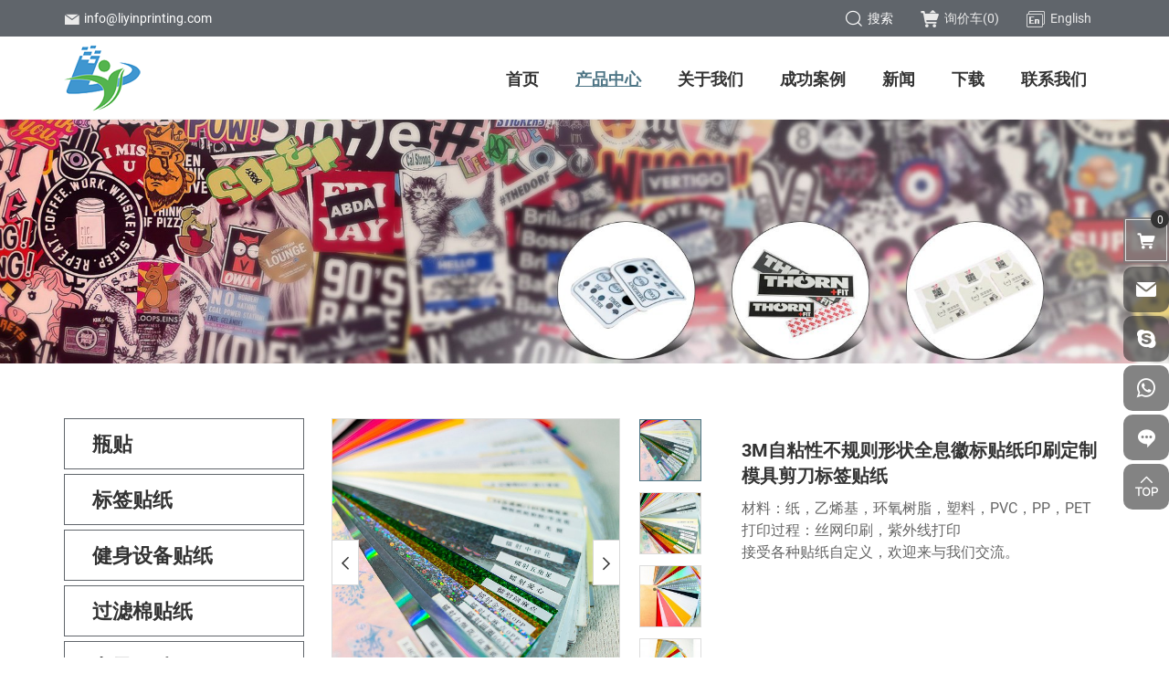

--- FILE ---
content_type: text/html; charset=utf-8
request_url: http://www.liyinprinting.com/679.html
body_size: 6310
content:
<!DOCTYPE html>
<html lang="zh-Hans">

<head>
    <meta charset="utf-8">
    <meta http-equiv="X-UA-Compatible" content="IE=edge,chrome=1">
    <meta name="renderer" content="webkit">

            <meta property="og:title" content="3M self adhesive Irregular shape holographic logo sticker|printing custom die cut Laser label stickers">
        <meta property="og:description" content="3M self adhesive Irregular shape holographic logo sticker printing custom die cut Laser label stickers">
        <meta property="og:image" content="http://www.liyinprinting.com/data/thumb/res/en/20221208/img_7455_cc63d48a.jpg_20221208150322_360x360.jpg">
    
            <title>3M self adhesive Irregular shape holographic logo sticker|printing custom die cut Laser label stickers</title>
        <meta name="keywords" content="Qingdao Liyin Electronic Technology Co.,Ltd.,">
        <meta name="description" content="3M self adhesive Irregular shape holographic logo sticker printing custom die cut Laser label stickers">
    
    <meta name="google-site-verification" content="X-SVsNYorgPBR667lDqUURtfGWphRSTDNLGwdSVuSoY" />
<!-- Messenger 聊天插件 Code -->
    <div id="fb-root"></div>

    <!-- Your 聊天插件 code -->
    <div id="fb-customer-chat" class="fb-customerchat">
    </div>

    <script>
      var chatbox = document.getElementById('fb-customer-chat');
      chatbox.setAttribute("page_id", "111176488303203");
      chatbox.setAttribute("attribution", "biz_inbox");
    </script>

    <!-- Your SDK code -->
    <script>
      window.fbAsyncInit = function() {
        FB.init({
          xfbml            : true,
          version          : 'v15.0'
        });
      };

      (function(d, s, id) {
        var js, fjs = d.getElementsByTagName(s)[0];
        if (d.getElementById(id)) return;
        js = d.createElement(s); js.id = id;
        js.src = 'https://connect.facebook.net/en_US/sdk/xfbml.customerchat.js';
        fjs.parentNode.insertBefore(js, fjs);
      }(document, 'script', 'facebook-jssdk'));
    </script>
    <meta name="viewport" content="width=device-width, initial-scale=1.0, user-scalable=no">
    <link rel="stylesheet" href="/tpl/cn_liyinprint/assets/js/bootstrap/css/bootstrap.min.css">
    <link rel="stylesheet" href="/tpl/cn_liyinprint/assets/js/animate.css/animate.min.css">
    <link rel="stylesheet" href="/tpl/cn_liyinprint/assets/js/jquery.fancybox/jquery.fancybox.css">
    <link rel="stylesheet" href="/tpl/cn_liyinprint/assets/js/slick/slick.css" />
    <link rel="stylesheet" href="/tpl/cn_liyinprint/assets/css/common.css" />
    <link rel="stylesheet" href="/tpl/cn_liyinprint/assets/js/fluidplayer/fluidplayer.min.css" />
    <link rel="stylesheet" href="/tpl/cn_liyinprint/assets/fonts/iconfont.css" />
    <link rel="stylesheet" href="/tpl/cn_liyinprint/assets/css/style.css">
</head>

<body>

        
        
        
    <div class="header">

        <div class="header-top">
            <div class="container">
                <p class="email">
                    <a href="mailto:info@liyinprinting.com"><i class="icon iconfont icon-xinfeng1"></i>info@liyinprinting.com</a>
                </p>
                <div class="language">
                    <a class="cn hidden" href="http://www.liyinprinting.com/"><i class="icon iconfont icon-zhongwenyuyan"></i>中文</a>
                    <a class="en" href="http://www.liyinprint.com/"><i class="icon iconfont icon-yingwenyuyan"></i>English</a>
                </div>
                <div class="cart">
                    <a href="/index.php?c=cart">
                        <i class="icon iconfont icon-gouwucheman1"></i>询价车(<span class="cart_total">0</span>)
                    </a>
                </div>
                <div class="find">搜索</div>
                <div class="search-wrap">
                    <form class="search-box" action="/product.html">
                        <input class="input-text" type="text" placeholder="搜索" name="keywords" required />
                        <button type="submit" class="submit"></button>
                    </form>
                </div>
            </div>
        </div>

        <div class="header-nav">
            <div class="container">

                <a class="logo" href="/">
                    <img src="/res/en/20220608/logo_f6968364.png" alt="青岛丽印电子科技有限公司" />
                </a>

                <button class="nav-collapse nav-collapse-xs" id="nav-btn">
                    <span class="btn-line"></span>
                    <span class="btn-line"></span>
                    <span class="btn-line"></span>
                </button>

                <div class="nav nav-show">
                    <div class="tbl">
                        <div class="tbl-cell">
                            <ul class="nav-list1">
                                                                    <li >
                                        <a href="/">首页</a>
                                                                            </li>
                                                                    <li class="active">
                                        <a href="/product.html">产品中心</a>
                                                                                    <ul class="nav-list2">
                                                                                                    <li>
                                                        <a href="/product/window-sticker.html">瓶贴</a>
                                                                                                                    <ul class="nav-list3">
                                                                                                                                    <li><a href="/product/c1.html">二级分类</a></li>
                                                                                                                            </ul>
                                                                                                            </li>
                                                                                                    <li>
                                                        <a href="/product/label-sticker.html">标签贴纸</a>
                                                                                                            </li>
                                                                                                    <li>
                                                        <a href="/product/fitness-equipment-sticker.html">健身设备贴纸</a>
                                                                                                            </li>
                                                                                                    <li>
                                                        <a href="/product/filter-cotton-sticker.html">过滤棉贴纸</a>
                                                                                                            </li>
                                                                                                    <li>
                                                        <a href="/product/electronic-surface-stickers.html">电子面贴</a>
                                                                                                            </li>
                                                                                                    <li>
                                                        <a href="/product/transfer-stickers.html">可移性贴纸</a>
                                                                                                            </li>
                                                                                                    <li>
                                                        <a href="/product/transparent-sticker.html">透明贴纸</a>
                                                                                                            </li>
                                                                                                    <li>
                                                        <a href="/product/nameplate.html">铭牌</a>
                                                                                                            </li>
                                                                                                    <li>
                                                        <a href="/product/custom-reflective-sticker.html">定制反光贴</a>
                                                                                                            </li>
                                                                                                    <li>
                                                        <a href="/product/metal-sticker.html">金属贴纸</a>
                                                                                                            </li>
                                                                                                    <li>
                                                        <a href="/product/car-sticker.html">汽车贴纸</a>
                                                                                                            </li>
                                                                                                    <li>
                                                        <a href="/product/wine-label-sticker.html">酒标贴纸</a>
                                                                                                            </li>
                                                                                                    <li>
                                                        <a href="/product/dome-resin-epoxy-sticker.html">环氧标贴</a>
                                                                                                            </li>
                                                                                                    <li>
                                                        <a href="/product/custom-magnet-sticker.html">定制磁贴</a>
                                                                                                            </li>
                                                                                                    <li>
                                                        <a href="/product/bottle-sticker.html">瓶贴</a>
                                                                                                            </li>
                                                                                            </ul>
                                                                            </li>
                                                                    <li >
                                        <a href="/company-profile.html">关于我们</a>
                                                                                    <ul class="nav-list2">
                                                                                                    <li>
                                                        <a href="/company-profile.html">公司简介</a>
                                                    </li>
                                                                                                    <li>
                                                        <a href="/factory-equipment.html">工厂和设备</a>
                                                    </li>
                                                                                            </ul>
                                                                            </li>
                                                                    <li >
                                        <a href="/successful-cases.html">成功案例</a>
                                                                            </li>
                                                                    <li >
                                        <a href="/news.html">新闻</a>
                                                                            </li>
                                                                    <li >
                                        <a href="/download-center.html">下载</a>
                                                                            </li>
                                                                    <li >
                                        <a href="/contact.html">联系我们</a>
                                                                            </li>
                                                            </ul>
                        </div>
                    </div>

                    <button class="nav-collapse nav-collapse-1" id="nav-xs-btn">
                        <span class="btn-line"></span>
                        <span class="btn-line"></span>
                        <span class="btn-line"></span>
                    </button>

                </div>
            </div>
        </div>
    </div>

    <div class="banner banner-in">
        <div class="slickbanner">
            <div class="item">
                                    <img src="/data/thumb/res/en/20221020/723b94173f1996a42a6e189ef2c03cf_6fd35b23.jpg_20221020085502_1920x0.jpg" alt="723b94173f1996a42a6e189ef2c03cf">
                            </div>
        </div>
    </div>


<div class="wrapper">
    <div class="wrap wrap-product-show">
        <div class="container">
            <div class="row">
                <div class="col-xs-12 col-md-3">
    <div class="wrap-sidenav  visible-lg-block">
        <div class="sidenav">
            <ul class="slevel-1">
                                    <li class="">
                        <a href="/product/window-sticker.html">瓶贴</a>
                                                    <ul class="slevel-2">
                                                                    <li class="">
                                        <a href="/product/c1.html">二级分类</a>
                                    </li>
                                                            </ul>
                                            </li>
                                    <li class="">
                        <a href="/product/label-sticker.html">标签贴纸</a>
                                            </li>
                                    <li class="">
                        <a href="/product/fitness-equipment-sticker.html">健身设备贴纸</a>
                                            </li>
                                    <li class="">
                        <a href="/product/filter-cotton-sticker.html">过滤棉贴纸</a>
                                            </li>
                                    <li class="">
                        <a href="/product/electronic-surface-stickers.html">电子面贴</a>
                                            </li>
                                    <li class="">
                        <a href="/product/transfer-stickers.html">可移性贴纸</a>
                                            </li>
                                    <li class="">
                        <a href="/product/transparent-sticker.html">透明贴纸</a>
                                            </li>
                                    <li class="">
                        <a href="/product/nameplate.html">铭牌</a>
                                            </li>
                                    <li class="active">
                        <a href="/product/custom-reflective-sticker.html">定制反光贴</a>
                                            </li>
                                    <li class="">
                        <a href="/product/metal-sticker.html">金属贴纸</a>
                                            </li>
                                    <li class="">
                        <a href="/product/car-sticker.html">汽车贴纸</a>
                                            </li>
                                    <li class="">
                        <a href="/product/wine-label-sticker.html">酒标贴纸</a>
                                            </li>
                                    <li class="">
                        <a href="/product/dome-resin-epoxy-sticker.html">环氧标贴</a>
                                            </li>
                                    <li class="">
                        <a href="/product/custom-magnet-sticker.html">定制磁贴</a>
                                            </li>
                                    <li class="">
                        <a href="/product/bottle-sticker.html">瓶贴</a>
                                            </li>
                            </ul>
        </div>
    </div>
</div> 
                <div class="col-xs-12 col-md-9">
                    <div class="xs-product-nav hidden-lg">
    <ul>
                                                                            <li class="">
                <a href="/product/window-sticker.html"><span>瓶贴</span></a>
            </li>
                    <li class="">
                <a href="/product/label-sticker.html"><span>标签贴纸</span></a>
            </li>
                    <li class="">
                <a href="/product/fitness-equipment-sticker.html"><span>健身设备贴纸</span></a>
            </li>
                    <li class="">
                <a href="/product/filter-cotton-sticker.html"><span>过滤棉贴纸</span></a>
            </li>
                    <li class="">
                <a href="/product/electronic-surface-stickers.html"><span>电子面贴</span></a>
            </li>
                    <li class="">
                <a href="/product/transfer-stickers.html"><span>可移性贴纸</span></a>
            </li>
                    <li class="">
                <a href="/product/transparent-sticker.html"><span>透明贴纸</span></a>
            </li>
                    <li class="">
                <a href="/product/nameplate.html"><span>铭牌</span></a>
            </li>
                    <li class="active">
                <a href="/product/custom-reflective-sticker.html"><span>定制反光贴</span></a>
            </li>
                    <li class="">
                <a href="/product/metal-sticker.html"><span>金属贴纸</span></a>
            </li>
                    <li class="">
                <a href="/product/car-sticker.html"><span>汽车贴纸</span></a>
            </li>
                    <li class="">
                <a href="/product/wine-label-sticker.html"><span>酒标贴纸</span></a>
            </li>
                    <li class="">
                <a href="/product/dome-resin-epoxy-sticker.html"><span>环氧标贴</span></a>
            </li>
                    <li class="">
                <a href="/product/custom-magnet-sticker.html"><span>定制磁贴</span></a>
            </li>
                    <li class="">
                <a href="/product/bottle-sticker.html"><span>瓶贴</span></a>
            </li>
            </ul>
</div> 
                    <div class="product-show">
                        <div class="carousel-wrap">
                            
                            <div class="carousel">
                                <div class="slick-slider slider-for">
                                                                                                                        <div>
                                                <div class="item">
                                                    <div class="img-box">
                                                        <img data-lazy="/data/thumb/res/en/20221208/img_7449_c7076ae7.jpg_20221208150309_800x800.jpg" width="800" height="800" alt="3M自粘性不规则形状全息徽标贴纸印刷定制模具剪刀标签贴纸-1245" />
                                                    </div>
                                                </div>
                                            </div>
                                                                                                                                                                <div>
                                                <div class="item">
                                                    <div class="img-box">
                                                        <img data-lazy="/data/thumb/res/en/20221208/img_7455_cc63d48a.jpg_20221208150322_800x800.jpg" width="800" height="800" alt="3M自粘性不规则形状全息徽标贴纸印刷定制模具剪刀标签贴纸-1246" />
                                                    </div>
                                                </div>
                                            </div>
                                                                                                                                                                <div>
                                                <div class="item">
                                                    <div class="img-box">
                                                        <img data-lazy="/data/thumb/res/en/20221208/img_7458_edf278c7.jpg_20221208145606_800x800.jpg" width="800" height="800" alt="3M自粘性不规则形状全息徽标贴纸印刷定制模具剪刀标签贴纸-1244" />
                                                    </div>
                                                </div>
                                            </div>
                                                                                                                                                                <div>
                                                <div class="item">
                                                    <div class="img-box">
                                                        <img data-lazy="/data/thumb/res/en/20221208/img_7459_a6887322.jpg_20221208145559_800x800.jpg" width="800" height="800" alt="3M自粘性不规则形状全息徽标贴纸印刷定制模具剪刀标签贴纸-1243" />
                                                    </div>
                                                </div>
                                            </div>
                                                                                                                                                                <div>
                                                <div class="item">
                                                    <div class="img-box">
                                                        <img data-lazy="/data/thumb/res/en/20221208/img_7488_40260cf8.jpg_20221208145514_800x800.jpg" width="800" height="800" alt="3M自粘性不规则形状全息徽标贴纸印刷定制模具剪刀标签贴纸-1238" />
                                                    </div>
                                                </div>
                                            </div>
                                                                                                                                                                <div>
                                                <div class="item">
                                                    <div class="img-box">
                                                        <img data-lazy="/data/thumb/res/en/20221208/img_7494_f8d8a03b.jpg_20221208145457_800x800.jpg" width="800" height="800" alt="3M自粘性不规则形状全息徽标贴纸印刷定制模具剪刀标签贴纸-1237" />
                                                    </div>
                                                </div>
                                            </div>
                                                                                                            </div>
                                <div class="slick-slider slider-nav">
                                                                                                                        <div>
                                                <div class="item">
                                                    <div class="img-box">
                                                        <img src="/data/thumb/res/en/20221208/img_7449_c7076ae7.jpg_20221208150309_120x120.jpg" width="180" height="180" alt="" />
                                                    </div>
                                                </div>
                                            </div>
                                                                                                                                                                <div>
                                                <div class="item">
                                                    <div class="img-box">
                                                        <img src="/data/thumb/res/en/20221208/img_7455_cc63d48a.jpg_20221208150322_120x120.jpg" width="180" height="180" alt="" />
                                                    </div>
                                                </div>
                                            </div>
                                                                                                                                                                <div>
                                                <div class="item">
                                                    <div class="img-box">
                                                        <img src="/data/thumb/res/en/20221208/img_7458_edf278c7.jpg_20221208145606_120x120.jpg" width="180" height="180" alt="" />
                                                    </div>
                                                </div>
                                            </div>
                                                                                                                                                                <div>
                                                <div class="item">
                                                    <div class="img-box">
                                                        <img src="/data/thumb/res/en/20221208/img_7459_a6887322.jpg_20221208145559_120x120.jpg" width="180" height="180" alt="" />
                                                    </div>
                                                </div>
                                            </div>
                                                                                                                                                                <div>
                                                <div class="item">
                                                    <div class="img-box">
                                                        <img src="/data/thumb/res/en/20221208/img_7488_40260cf8.jpg_20221208145514_120x120.jpg" width="180" height="180" alt="" />
                                                    </div>
                                                </div>
                                            </div>
                                                                                                                                                                <div>
                                                <div class="item">
                                                    <div class="img-box">
                                                        <img src="/data/thumb/res/en/20221208/img_7494_f8d8a03b.jpg_20221208145457_120x120.jpg" width="180" height="180" alt="" />
                                                    </div>
                                                </div>
                                            </div>
                                                                                                            </div>
                            </div>

                            <div class="info-box">
                                <div class="title-info">
                                    <h1>3M自粘性不规则形状全息徽标贴纸印刷定制模具剪刀标签贴纸</h1>
                                </div>
                                <div class="text">
                                    <p>材料：纸，乙烯基，环氧树脂，塑料，PVC，PP，PET</p><p>打印过程：丝网印刷，紫外线打印</p><p>接受各种贴纸自定义，欢迎来与我们交流。</p>                                </div>
                                <div class="link">
                                    <div class="btn-inquiry">
                                        <a href="javascript:;">立即询价</a>
                                    </div>
                                    <div class="addcart">
                                        <a onclick="$.cart.add(679);">加入询价车</a>
                                    </div>
                                </div>
                                <div class="share">
                                    <p>分享：</p>
                                    <div class="addthis_inline_share_toolbox"></div>
                                    <script type="text/javascript" src="//s7.addthis.com/js/300/addthis_widget.js#pubid=ra-629d5db6fe5fd13a" async></script>
                                </div>
                            </div>

                        </div>
                    </div>

                    
                    <div class="inquiry" id="inquiry">
                        <div class="title-product-show">
                            <h2>立即询价</h2>
                            <div class="row">
                                <form class="form2">
                                    <div class="col-xs-12 read itembox">
                                        <input type="text" value="询价：3M自粘性不规则形状全息徽标贴纸印刷定制模具剪刀标签贴纸" name="title" readonly="">
                                    </div>
                                    <div class="col-xs-12 col-sm-3 itembox">
                                        <input type="text" placeholder="姓名：*" name="fullname">
                                    </div>
                                    <div class="col-xs-12 col-sm-3 itembox">
                                        <input type="text" placeholder="电话：" name="tel">
                                    </div>
                                    <div class="col-xs-12 col-sm-3 itembox">
                                        <input type="text" placeholder="邮箱：*" name="email">
                                    </div>
                                    <div class="col-xs-12 col-sm-3 itembox">
                                        <input type="text" placeholder="地址：" name="country">
                                    </div>
                                    <div class="col-xs-12 itembox">
                                        <textarea name="content" cols="30" rows="8" placeholder="内容：*"></textarea>
                                    </div>
                                    <div class="col-xs-12 send itembox">
                                        <input type="hidden" value="3.129.19.219" name="ip" />
                                        <input type="hidden" value="res/en/20221208/img_7455_cc63d48a.jpg" name="thumbadd" />
                                        <input type="hidden" name="id" value="book">
                                        <input type="hidden" name="_spam" value="">
                                        <button class="btn submit send2">提交</button>
                                    </div>
                                </form>
                            </div>
                        </div>
                    </div>

                    <div class="relate-product">
                        <div class="title-product-show">
                            <h2>相关产品</h2>
                        </div>
                        <div class="slick-relate-product">
                                                                                        <div>
                                    <div class="item">
                                        <div class="pic">
                                            <a class="img-box" href="/custom-3m-self-adhesive-reflective-label-stickers.html">
                                                <img src="/tpl/cn_liyinprint/assets/images/imgload.png" data-lazy="/data/thumb/res/en/20221208/img_7489_f1d2a486.jpg_20221208145521_500x500.jpg" width="800" height="800" alt="自定义3M自粘反射标签贴纸">
                                            </a>
                                            <a class="addcart" onclick="$.cart.add(677);"></a>
                                        </div>
                                        <a class="note" href="/custom-3m-self-adhesive-reflective-label-stickers.html">
                                            <h3>自定义3M自粘反射标签贴纸</h3>
                                            <div class="more"><span>详情</span></div>
                                        </a>
                                    </div>
                                </div>
                                                            <div>
                                    <div class="item">
                                        <div class="pic">
                                            <a class="img-box" href="/customized-logo-newest-high-quality-metal-name-plate-car-enamel-badge-cheap-label-metal-emblem-nameplate-for-sale.html">
                                                <img src="/tpl/cn_liyinprint/assets/images/imgload.png" data-lazy="/data/thumb/res/en/20220901/0109_01f2351b.jpg_20220901133308_500x500.jpg" width="800" height="800" alt="定制徽标最新的高质量金属铭牌搪瓷徽章廉价标签金属标志铭牌待售">
                                            </a>
                                            <a class="addcart" onclick="$.cart.add(628);"></a>
                                        </div>
                                        <a class="note" href="/customized-logo-newest-high-quality-metal-name-plate-car-enamel-badge-cheap-label-metal-emblem-nameplate-for-sale.html">
                                            <h3>定制徽标最新的高质量金属铭牌搪瓷徽章廉价标签金属标志铭牌待售</h3>
                                            <div class="more"><span>详情</span></div>
                                        </a>
                                    </div>
                                </div>
                                                            <div>
                                    <div class="item">
                                        <div class="pic">
                                            <a class="img-box" href="/custom-screen-printing-transfer-sticker-manufacturers-designs-pattern-logo-plastisol-heat-transfer-label-sticker.html">
                                                <img src="/tpl/cn_liyinprint/assets/images/imgload.png" data-lazy="/data/thumb/res/en/20220825/4147fce6cc2705b6.jpg_20220825080749_500x500.jpg" width="800" height="800" alt="定制丝网印刷转印贴纸制造商设计图案标志塑料溶胶热转印标签贴纸">
                                            </a>
                                            <a class="addcart" onclick="$.cart.add(573);"></a>
                                        </div>
                                        <a class="note" href="/custom-screen-printing-transfer-sticker-manufacturers-designs-pattern-logo-plastisol-heat-transfer-label-sticker.html">
                                            <h3>定制丝网印刷转印贴纸制造商设计图案标志塑料溶胶热转印标签贴纸</h3>
                                            <div class="more"><span>详情</span></div>
                                        </a>
                                    </div>
                                </div>
                                                    </div>
                    </div>

                </div>
            </div>
        </div>
    </div>
<div class="footer">
    <div class="container">
        <div class="foot">

            <div class="foot-left">
                <div class="title-foot">
                    <h3>联系我们</h3>
                </div>
                <div class="text">
                    <p><i class="icon iconfont icon-dizhi1"></i>地址：山东省青岛市城阳区马山公路</p>
                    <p><i class="icon iconfont icon-dianhuajianpantianchong"></i>电话： <a href="tel:18153269585">18153269585</a></p>
                    <p><i class="icon iconfont icon-e-mail"></i>邮箱： <a href="mailto:info@liyinprinting.com">info@liyinprinting.com</a></p>
                    <p><i class="icon iconfont icon-earth-full"></i>网址： <a href="http://www.liyinprint.com" target="_blank" rel="noreferrer noopener">www.liyinprint.com</a></p>
                </div>
            </div>

            <div class="foot-right">

                <div class="title-foot">
                    <h3>邮件订阅</h3>
                    <p>欢迎订阅我们的邮件，我们随时为您服务。</p>
                </div>
                <div class="message">
                    <form class="form1">
                        <input type="text" placeholder="邮箱：" name="email">

                        <input type="hidden" name="title" value="邮件订阅" />
                        <input type="hidden" value="3.129.19.219" name="ip" />
                        <input type="hidden" name="id" value="bottomemail">
                        <input type="hidden" name="_spam" value="">
                        <button class="btn submit send1">提交</button>
                    </form>
                </div>

                <div class="translate-share">

                    <div class="translate">
                        <div id="google_translate_element"></div>
                    </div>

                    <div class="share">
                        <ul>
                            <li class="linkedin">
                                <a href="" target="_blank" rel="nofollow"></a>
                            </li>
                            <li class="facebook">
                                <a href="" target="_blank" rel="nofollow"></a>
                            </li>
                            <li class="youtube">
                                <a href="" target="_blank" rel="nofollow"></a>
                            </li>
                            <li class="twitter">
                                <a href="" target="_blank" rel="nofollow"></a>
                            </li>
                            <li class="instagram">
                                <a href="" target="_blank" rel="nofollow"></a>
                            </li>
                        </ul>
                    </div>

                </div>
            </div>
        </div>
    </div>

    <div class="copyright">
        <div class="container">
            <p>
                Copyright © 2022 Qingdao Liyin Electronic Technology Co.,Ltd., All Rights Reserved.                <a href="https://beian.miit.gov.cn" target="_blank" rel="noreferrer noopener nofollow">鲁ICP备20029066号-3</a>                <span><script type="text/javascript">document.write(unescape("%3Cspan id='cnzz_stat_icon_1281123284'%3E%3C/span%3E%3Cscript src='https://v1.cnzz.com/z_stat.php%3Fid%3D1281123284%26show%3Dpic' type='text/javascript'%3E%3C/script%3E"));</script></span>
                <a href="https://www.hicheng.net/" target="_blank" rel="noreferrer noopener">技术支持：海诚互联</a>
                <a class="sitemap" href="/sitemap.html">站点地图</a>
            </p>
        </div>
    </div>

</div>

<script type="text/javascript">
    function googleTranslateElementInit() {
        new google.translate.TranslateElement({
            includedLanguages: 'en,zh-CN,zh-TW,cs,da,nl,fr,de,el,iw,hu,ga,it,ja,ko,pt,ro,ru,es,th,vi',
            autoDisplay: true,
            layout: google.translate.TranslateElement.InlineLayout.SIMPLE
        }, 'google_translate_element');
    }
</script>
<script src="https://translate.google.com/translate_a/element.js?cb=googleTranslateElementInit" async></script>

<div class="fixed-cart cart" id="end">
    <a class="cart-icon" href="/index.php?c=cart"><span class="cart_total">0</span></a>
    <div class="inquire-sheet-box">
        <div class="j-title">
            <h3>询价车(<span class="cart_total">0</span>)</h3>
            <div class="inquire-close"></div>
        </div>
        <div class="J-shoping-body" id="inquiry-item-list">
            
        </div>
        <div class="J-inquiry">
            <a href="/index.php?c=cart">立即询价</a>
        </div>
    </div>
</div>

<div class="online-wrap online-en">
    <span class="btn"></span>
    <div class="online">
                    <a class="iconfont icon-email" href="mailto:info@liyinprinting.com"></a>
                            <a class="iconfont icon-skype" href="skype:***?chat"></a>
                            <a class="iconfont icon-whatsapp" href="https://api.whatsapp.com/send?phone=123456" target="_blank" rel="noreferrer noopener nofollow">
                <span class="phone-num">
                    <p>123456</p>
                </span>
            </a>
                <a class="iconfont icon-message" href="/contact.html"></a>
        <a class="iconfont icon-arrow-top" id="gotop" href="javascript:;"></a>
    </div>
</div>

<div class="online-wrap online-cn hidden">
    <span class="btn"></span>
    <div class="online">
                            <a class="iconfont icon-weixin code" href="javascript:;">
                <div class="mask">
                    <div class="mask-box">
                        <img src="/res/en/20220608/erweima_bdd8c5ed.jpg" />
                    </div>
                </div>
                <div class="code-pic">
                    <div class="pic-box">
                        <img src="/res/en/20220608/erweima_bdd8c5ed.jpg" />
                    </div>
                </div>
            </a>
                            <a class="iconfont icon-phone" href="tel:18153269585">
                <span class="phone-num">
                    <p>18153269585</p>
                </span>
            </a>
                <a class="iconfont icon-arrow-top" id="gotop" href="javascript:;"></a>
    </div>
</div>

<div class="visible-xs-block xs-online">
    <ul>
        <li class="xs-online-mail">
            <a href="mailto:info@liyinprinting.com">邮箱</a>
        </li>
        <li class="xs-online-tel">
            <a href="tel:18153269585">电话</a>
        </li>
        <li class="xs-online-message">
            <a href="/contact.html#message">留言</a>
        </li>
        <li class="xs-online-whatsapp">
            <a href="https://api.whatsapp.com/send?phone=123456" target="_blank" rel="noreferrer noopener nofollow">whatsapp</a>
        </li>
        <li class="xs-online-top">
            <a class="backtop" href="javascript:;">顶部</a>
        </li>
    </ul>
</div>

<div class="loadjs">
    <script src="/tpl/cn_liyinprint/assets/js/jquery-1.11.0.min.js"></script>
    <script src="/tpl/cn_liyinprint/assets/js/jquery.lazyload/jquery.lazyload.min.js"></script>
    <script src="/tpl/cn_liyinprint/assets/js/jquery.fancybox/jquery.fancybox.min.js"></script>
    <script src="/tpl/cn_liyinprint/assets/js/wow.min.js"></script>
    <script src="/tpl/cn_liyinprint/assets/js/jquery.countup.min.js"></script>
    <script src="/tpl/cn_liyinprint/assets/js/slick/slick1.9.js"></script>
    <script src="/tpl/cn_liyinprint/assets/js/addcartshop.js"></script>
    <script src="/tpl/cn_liyinprint/assets/js/jquery.waypoints/jquery.waypoints.all.js"></script>
    <script src="/tpl/cn_liyinprint/assets/js/hc-sticky.min.js"></script>
    <script src="/tpl/cn_liyinprint/assets/js/sHover.min.js"></script>
    <script src="/tpl/cn_liyinprint/assets/js/addcartshop.js"></script>
        <script src="/tpl/cn_liyinprint/assets/main.js"></script>
    <script src="/tpl/cn_liyinprint/assets/liuyan.js"></script>
    <script src="/tpl/cn_liyinprint/assets/cart.js"></script>
    </div>

</body>
</html>

--- FILE ---
content_type: application/javascript
request_url: http://www.liyinprinting.com/tpl/cn_liyinprint/assets/liuyan.js
body_size: 1049
content:
$(function () {
    $('.form1').on('click', '.send1', function (event) {
        event.preventDefault();
        var jForm = $(event.delegateTarget), jThis = $(this);
        if (jThis.hasClass('disabled')) {
            alert('Please wait...');
            return;
        }

        var reg_email = /^[_a-z0-9-]+(\.[_a-z0-9-]+)*@[a-z0-9-]+(\.[a-z0-9-]+)*(\.[a-z]{2,})$/;

        var data = {
            id: 'bottomemail', _spam: '{$session.project_spam}',
            title: $('input[name="title"]', jForm).val().trim(),
            email: $('input[name="email"]', jForm).val().trim(),
        };


        if (!data.email || !reg_email.test(data.email)) {
            // alert('Please enter a valid email address.');
            alert('请输入一个有效的邮箱地址。');
            $('input[name="email"]', jForm).focus();
            return false;
        }



        jThis.css({opacity: '.5'}).addClass('disabled');

        $.ajax({
            'url' : '/api.php?c=post&f=save&_t='+(new Date().getTime()),
            'data': jForm.serializeArray(),
            'type' : 'post',
            'dataType' : 'json',
            'success' : function (rs) {
                jThis.css({opacity: '1'}).removeClass('disabled');
                if (rs.status == 'ok') {
                    // alert('Your message has been posted, please wait patiently administrator audit, thank you for your submission');
                    // alert('您的留言已提交,请耐心等候管理员回复');
                    if (jForm.hasClass('form1')) {
                        location.href = '/message-true.html';
                    } else {
                        jForm.get(0).reset();
                    }
                } else {
                    alert(rs.content);
                    return false;
                }
            }
        });
        return false;
    });
});


$(function () {
    $('.form2').on('click', '.send2', function (event) {
        event.preventDefault();
        var jForm = $(event.delegateTarget), jThis = $(this);
        if (jThis.hasClass('disabled')) {
            alert('Please wait...');
            return;
        }

        var reg_email = /^[_a-z0-9-]+(\.[_a-z0-9-]+)*@[a-z0-9-]+(\.[a-z0-9-]+)*(\.[a-z]{2,})$/;

        var data = {
            id: 'book', _spam: '{$session.project_spam}',
            title: $('input[name="title"]', jForm).val().trim(),
            fullname: $('input[name="fullname"]', jForm).val().trim(),
            email: $('input[name="email"]', jForm).val().trim(),
            content: $('textarea[name="content"]', jForm).val().trim(),
        };


        if (!data.email || !reg_email.test(data.email)) {
            // alert('Please enter a valid email address.');
            alert('请输入一个有效的邮箱地址。');
            $('input[name="email"]', jForm).focus();
            return false;
        } else if (!data.title) {
            // alert('The Subject cannot be empty.');
            alert('请输入留言主题。');
            $('input[name="title"]', jForm).focus();
            return false;
        } else if (!data.content) {
            // alert('The message cannot be empty.');
            alert('请输入留言内容。');
            $('textarea[name="content"]', jForm).focus();
            return false;
        } else if (!data.fullname) {
            // alert('The name cannot be empty.');
            alert('请输入姓名。');
            $('input[name="fullname"]', jForm).focus();
            return false;
        }


        jThis.css({opacity: '.5'}).addClass('disabled');

        $.ajax({
            'url' : '/api.php?c=post&f=save&_t='+(new Date().getTime()),
            'data': jForm.serializeArray(),
            'type' : 'post',
            'dataType' : 'json',
            'success' : function (rs) {
                jThis.css({opacity: '1'}).removeClass('disabled');
                if (rs.status == 'ok') {
                    // alert('您的留言已提交,请耐心等候管理员回复。');
                    if (jForm.hasClass('form2')) {
                    // alert('Your message has been posted, please wait patiently administrator audit, thank you for your submission.');
                        location.href = '/message-true.html';
                    } else {
                        jForm.get(0).reset();
                    }
                } else {
                    alert(rs.content);
                    return false;
                }
            }
        });
        return false;
    });
});



--- FILE ---
content_type: application/javascript
request_url: http://www.liyinprinting.com/tpl/cn_liyinprint/assets/js/sHover.min.js
body_size: 1441
content:
function sHover(f,e){var h=this;var d=h.getByClass(document,f);for(var c=0;c<d.length;c++){var b=d[c];var g=h.getByClass(b,e)[0];b.size={width:h.getStyle(b,"width"),height:h.getStyle(b,"height")};b.style.position="relative";b.style.overflow="hidden";g.style.position="absolute";g.style.width=b.size.width+"px";g.style.height=b.size.height+"px";g.style.top=b.size.height+"px";g.style.left="0px";g.style.zIndex="99";g.style.opacity="1";this.slideSpeed=5;this.opacityChange=false;this.opacity=100;function a(j,k){h.myAddEvent(j,"mouseover",function(l){h.hoverIn(l,j,k)});h.myAddEvent(d[c],"mouseout",function(l){h.hoverOut(l,j,k)})}a(b,g)}}sHover.prototype.set=function(a){for(i in a){this[i]=a[i]}};sHover.prototype.trigger=function(d,a,c){try{if(d.contains(c.relatedTarget)){return false}else{if(!c.relatedTarget){throw new error()}}}catch(b){if(a=="in"){if(d.contains(c.fromElement)){return false}}else{if(a=="out"){if(d.contains(c.toElement)){return false}}}}return true};sHover.prototype.hoverIn=function(c,b,d){var f=c||event;if(this.trigger(b,"in",f)){var a=this.getDir(f,b);if(a==0||a==2){if(a==0){d.style.top=-b.size.height+"px"}else{d.style.top=b.size.height+"px"}d.style.left="0px";this.startMove(d,{"top":0,"left":0,"opacity":this.opacity})}else{if(a==1){d.style.left=b.size.width+"px"}else{d.style.left=-b.size.width+"px"}d.style.top="0px";this.startMove(d,{"left":0,"opacity":this.opacity})}}};sHover.prototype.hoverOut=function(d,c,f){var g=d||event;var b=100;if(this.trigger(c,"out",g)){var a=this.getDir(g,c);if(this.opacityChange){b=0}switch(a){case 0:this.startMove(f,{"top":-c.size.height,"left":0,"opacity":b});break;case 2:this.startMove(f,{"top":c.size.height,"left":0,"opacity":b});break;case 1:this.startMove(f,{"left":c.size.width,"top":0,"opacity":b});break;case 3:this.startMove(f,{"left":-c.size.width,"top":0,"opacity":b});break}}};sHover.prototype.startMove=function(f,c,d){var h;var e;var a=(11-this.slideSpeed)>0?(11-this.slideSpeed):1;var b=30;var g=this;clearInterval(f.moveTimer);f.moveTimer=setInterval(function(){var k=true;for(var j in c){var m=g.getStyle(f,j);var l=c[j];if(j=="opacity"){h=parseInt(parseFloat(m)*100,10)}else{h=parseInt(m,10)}if(h!=l){k=false}if(k){clearInterval(f.moveTimer);d&&d()}else{e=(l-h)/a;e=l>h?Math.ceil(e):Math.floor(e);if(j=="opacity"){f.style[j]=(h+e)/100;f.style.filter="alpha(opacity="+(h+e)+")"}else{f.style[j]=(h+e)+"px"}}}},b)};sHover.prototype.myAddEvent=function(c,a,b){if(c.attachEvent){c.attachEvent("on"+a,function(){b.call(this)})}else{c.addEventListener(a,b,false)}};sHover.prototype.getByClass=function(e,d){var f=[];var a=e.getElementsByTagName("*");var c=new RegExp("\\b"+d+"\\b",b);for(var b=0;b<a.length;b++){if(c.test(a[b].className)){f.push(a[b])}}return f};sHover.prototype.getStyle=function(c,a){var b;if(c.currentStyle){b=c.currentStyle[a]}else{b=getComputedStyle(c,false)[a]}if(a!="opacity"){b=parseInt(b,10)}if(isNaN(b)){b=c["offset"+a.charAt(0).toUpperCase()+a.substring(1)]}return b};sHover.prototype.getScroll=function(){var a={top:document.body.scrollTop||document.documentElement.scrollTop,left:document.body.scrollLeft||document.documentElement.scrollLeft};return a};sHover.prototype.getPos=function(a){var b={left:0,top:0};while(a){b.left+=a.offsetLeft;b.top+=a.offsetTop;a=a.offsetParent}return b};sHover.prototype.getDir=function(j,f){var j=j||event;var b=this.getStyle(f,"width"),d=this.getStyle(f,"height"),a=(j.clientX-this.getPos(f).left+this.getScroll().left-(b/2))*(b>d?(d/b):1),k=(j.clientY-this.getPos(f).top+this.getScroll().top-(d/2))*(d>b?(b/d):1),g=Math.round((((Math.atan2(k,a)*(180/Math.PI))+180)/90)+3)%4,c=j.type;return g};

--- FILE ---
content_type: application/javascript
request_url: http://www.liyinprinting.com/tpl/cn_liyinprint/assets/main.js
body_size: 7437
content:
/**
 * 通用模块
 *
 */
 var $win = $(window),
 $doc = $(document),
 $body = $('body'),
 winW = $win.width(),
 header = $(".header"),
 nav = $(".nav");
var fullPage = $('#fullpage'),
 section = fullPage.children(".section");
$win.resize(function() {
 winW = $win.width();
});
/**
 * 图片加载
 */
$(function() {
    if (!$.fn.lazyload) return;
    $(".lazy", $body).lazyload({
        effect: "fadeIn",
        threshold: 400,
        failure_limit: 0
    });
});
// 出现
$(function () {
    if ($('.wow').length) {
        var wow = new WOW({
            boxClass: 'wow',
            animateClass: 'animated',
            offset: 20,
            mobile: false,
            live: true,
        });
        wow.init();
    }
});
//语言下拉
$(function() {
    if (winW < 768) return;
    $(".language").on("mouseenter", function() {
        $(this).children("ul").stop().slideDown(200);
    }).on("mouseleave", function() {
        $(this).children("ul").stop().slideUp(200);
    });
});
// $(function() {
//     if (winW < 768) return;
//     $(".header .nav-top > ul > li").on("mouseenter", function() {
//         $(this).children(".nav-list2").stop().slideDown(200);
//     }).on("mouseleave", function() {
//         $(this).children(".nav-list2").stop().slideUp(200);
//     });
// });
// 导航有二级加more
$(function() {
    var tags = $(".header .nav .nav-list1 > li").length;
    // console.log(tags);
    for (var i = 0; i <= tags; i++) {
        var tags1 = $(".header .nav .nav-list1 > li").eq(i).find("li").length;
        if (tags1 > 0) {
            $(".header .nav .nav-list1 > li").eq(i).addClass("more");
        }
    }
});
// $(function() {
//     var tags = $(".wrap-sidenav .sidenav ul.slevel-1 > li").length;
//     // console.log(tags);
//     for (var i = 0; i <= tags; i++) {
//         var tags1 = $(".wrap-sidenav .sidenav ul.slevel-1 > li").eq(i).find("li").length;
//         if (tags1 > 0) {
//             $(".wrap-sidenav .sidenav ul.slevel-1 > li").eq(i).addClass("more");
//         }
//     }
// });
// $(function() {
//     if (winW < 768) return;
//     $(".wrap-sidenav .sidenav ul.slevel-1 > li").on("mouseenter", function() {
//         $(this).children("ul").stop().slideDown(200);
//     }).on("mouseleave", function() {
//         $(this).children("ul").stop().slideUp(200);
//     });
// });


$(function(){
    if (winW < 1200) {
        $(".nav .nav-list1>li:nth-child(1)").after($(".header .nav-top ul").html());
    }

})
// $(function() {
//     if (winW < 768) return;
//     $(".wrap-sidenav .sidenav ul.slevel-2 > li").on("mouseenter", function() {
//         $(this).children("ul").addClass("sactive");
//     }).on("mouseleave", function() {
//         $(this).children("ul").removeClass("sactive");
//     });
// });
// 数字滚动
$(function() {
    $('.counter').countUp();
}); // 导航固定
$(function() {
    var sticky = new Waypoint.Sticky({
        element: $('.header-nav')[0]
    });
})
// $(function() {
//     $(window).on("scroll", function() {
//         var t = document.documentElement.scrollTop || document.body.scrollTop; //获取滚动距离
//         if (screen.width > 0) {
//             if (t >= 100) { //判断
//                 $(".header").addClass("fixed-header");
//             } else {
//                 $(".header").removeClass("fixed-header");
//             }
//         }
//     })
// });
//内页滑动导航
$(function() {
    var wrap = $(".inside-nav"),
        el_active = wrap.find(".active");
    if (!wrap.length || !el_active.length) return;
    var active_width = el_active.outerWidth(),
        wrap_width = wrap.width(),
        act_posi_left = el_active.position().left,
        act_width = el_active.outerWidth(),
        inline_wrap = el_active.parent(),
        inline_width = inline_wrap.outerWidth(true),
        distance = (act_posi_left + act_width / 2) - (wrap.outerWidth() / 2);
    //  if(inline_width <= wrap_width) {
    //  }
    if (distance <= 0) return;
    wrap.scrollLeft(distance);
});
//头部导航
$(function () {
    //折叠导航
    var oset,
        addMoreClass = false;

    header.on('click', '.nav-collapse', function (e) {
        $('.nav-collapse').toggleClass('active');

        nav.stop().fadeToggle().toggleClass('fade-out');
        $body.toggleClass('fixed');
        nav.removeClass('left-100 left-200 left-300 left-400');

        var showList1 = $('.nav-list1 >li:visible');

        if (!$(this).hasClass('active')) {
            nav.hide();
            $('.nav-list1').find('>.act').removeClass('act');
        } else {
            clearTimeout(oset);
            showList1.each(function (index, val) {
                var me = $(this);

                if (!addMoreClass && me.children('ul').length) {
                    me.addClass('more');
                }

                oset = setTimeout(function () {
                    me.addClass('act');
                }, index * 55);
            });
            addMoreClass = true;
        }
    });
    //查找按钮
    var search = $('.search-wrap'),
        findEl = $('.find');
    findEl.click(function (e) {
        if (search.hasClass('active')) {
            search.hide().removeClass('active');
            findEl.removeClass("open")
        } else {
            search.stop().fadeIn().addClass('active').find('.input-text').focus();
            findEl.addClass("open")
        }
    });
    $('.search-close').click(function (e) {
        search.hide().removeClass('active');
        findEl.removeClass("open")
    });

    if (search.is(':visible')) return;
    $body
        .on('keydown', function (e) {
            if (search.hasClass('active') && e.keyCode == 27) {
                search.hide().removeClass('active');
                findEl.removeClass("open")
            }
        })
        .on('click', function (e) {
            if (!$(e.target).closest('.find').length && !$(e.target).closest('.search-wrap').length) {
                search.hide().removeClass('active');
                findEl.removeClass("open")
            }
        });
});

//导航
$(function () {
    function tpl(num, title, list) {
        return (
            '<div class="mask-nav nav-' +
            num +
            '">' +
            '<div class="nav-top">' +
            '<div class="back-btn back-btn' +
            num +
            '"></div>' +
            '<b class="nav-title"></b>' +
            '<button class="nav-collapse nav-collapse-2 active">' +
            '<span class="btn-line"></span>' +
            '<span class="btn-line"></span>' +
            '<span class="btn-line"></span>' +
            '</button>' +
            '</div>' +
            '<div class="content">' +
            '<ul class="mask-list mask-list' +
            num +
            '"></ul>' +
            '</div>' +
            '</div>'
        );
    }

    var list1 = $('.nav-list1');

    list1.children('li').each(function () {
        var _this = $(this);
        _this.children('ul').children('li').length && _this.addClass('more');
    });

    list1
        .on('mouseenter', 'li', function (event) {
            if (winW < 1200) return;

            var $this = $(this),
                me2 = $this.children('ul');

            me2.stop(true, true).slideDown('fast').children('li').has('ul').addClass('more');

            $this.parent('.nav-list1').length && me2.css('marginLeft', -me2.outerWidth() / 2);
        })
        .on('mouseleave', 'li', function (event) {
            winW > 1199 && $(this).children('ul').hide();
        });

    nav.on('click', 'li.more', function (event) {
        if (winW > 1199 || event.target.localName !== 'li') return;
        event.stopPropagation();
        var $this = $(this),
            num = parseInt($this.parent().attr('class').slice(-1)),
            listHtml = $this.children('.nav-list' + (num + 1)).html(),
            title = $this.children('a').clone(true),
            leftClass = 'left-' + num + '00',
            navClass = 'nav-' + (num + 1);

        nav.addClass(leftClass);

        !nav.find('.' + navClass).length && nav.append(tpl(num + 1 + ''));

        $('.' + navClass + ' .content >ul')
            .html(listHtml)
            .children('li')
            .has('.nav-list' + (num + 2))
            .addClass('more');
        $('.' + navClass + ' .nav-title').html(title);

        return false;
    });

    nav.on('click', '.back-btn', function () {
        var $this = $(this),
            num = $this.attr('class').slice(-1);

        nav.removeClass('left-' + (parseInt(num) - 1) + '00');
    });

    $('.fixed-pro-list')
        .on('mouseenter', '.more', function (event) {
            var me2 = $(this).children('ul');
            if (winW > 1199) {
                me2.show();
            }
        })
        .on('mouseleave', '.more', function (event) {
            if (winW > 1199) {
                $(this).children('ul').hide();
            }
        });

    $('.fixed-pro-list .list2').on('mouseenter', '>li', function (e) {
        $(this).addClass('active').siblings().removeClass('active');
    });
});

//首页 banner
$(function() {
    var banner = $('#banner'),
    isMobile = getBrowser().isMobile;
    if (!banner.length) return;
    banner.slick({
        autoplay: false,
        autoplaySpeed: 4000,
        infinite: true,
        fade: false,
        speed: 500,
        arrows: false,
        dots: true,
        slidesToShow: 1,
        slidesToScroll: 1,
        centerMode: false, //居中视图   slidesToShow为双数的时候慎用
        touchThreshold: 300,
        lazyLoad: 'anticipated',
        adaptiveHeight: true,
        pauseOnHover: false,
        responsive: [{
            breakpoint: 1200,
            settings: {
                autoplay: true,
            }
        }],
    });

    var videoBox = $("#video-id");
    var bannerVideo = fluidPlayer(
        'video-id', {
            layoutControls: {
                fillToContainer: true,
                autoPlay: true,
                playButtonShowing: false,
                posterImage: videoBox.data("img"),
                controlBar: {
                    autoHide: true,
                    autoHideTimeout: 3,
                    animated: true
                },
            },
            captions: {
                play: '播放',
                pause: '暂停',
                mute: '静音',
                unmute: '取消静音',
                fullscreen: '全屏',
                exitFullscreen: '退出全屏'
            }
        }
    );
    bannerVideo.on('ended', function() {
        banner.slick('slickNext');
    });
    banner.on('beforeChange', function(event, slick, currentSlide, nextSlide) {
        var _this = $(this);
        if (nextSlide == 0) {
            banner.addClass("hide-dots");
            banner.slick("slickPause");

            if (!isMobile) {
                bannerVideo.play();
            }
        } else {
            banner.slick("slickPlay");
            banner.removeClass("hide-dots");
            bannerVideo.pause();
        }
    });
});

$(function() {
    if (!$.fn.slick) return;
    var product = $('.slick-product');
    product.slick({
        autoplay: true,
        autoplaySpeed: 3000, //以毫秒为单位的自动播放速度
        centerMode: false, //居中视图   slidesToShow为双数的时候慎用
        // centerPadding: '0px', //左右两侧padding值
        arrows: true, //上一下，下一页
        fade: false, //启用淡入淡出
        dots: false, //显示点指示符
        speed: 500, //幻灯片/淡入淡出动画速度
        cssEase: 'ease', //CSS3动画缓和
        slidesToShow: 4, //显示的幻灯片数量
        slidesToScroll: 1, //要滚动的幻灯片数量
        focusOnSelect: false, //启用选定元素的焦点（单击）
        touchThreshold: 300, //滑动切换阈值，即滑动多少像素后切换
        infinite: true, //无限循环
        // swipeToSlide: true, //允许用户将幻灯片直接拖动或滑动到幻灯片
        lazyLoad: 'ondemand', //接受'ondemand'或'progressive'<img data-lazy="img/lazyfonz1.png"/>
        variableWidth: false, //幻灯片宽度自适应
        adaptiveHeight: false, //自适应高度
        rows: 1, //将其设置为1以上将初始化网格模式。使用slidesPerRow设置每行应放置多少个幻灯片
        slidesPerRow: 1, //在通过行选项初始化网格模式时，这会设置每个网格行中的幻灯片数量
        pauseOnHover: false,
        responsive: [
            {
                breakpoint: 1200,
                settings: {
                    slidesToShow: 3,
                    slidesToScroll: 1,
                }
            },
            {
                breakpoint: 992,
                settings: {
                    slidesToShow: 2,
                    slidesToScroll: 1,
                }
            },
            {
                breakpoint: 480,
                settings: {
                    slidesToShow: 2,
                    slidesToScroll: 1,
                }
            }
        ],
    });
});

$(function() {
    if (!$.fn.slick) return;
    var rproduct = $('.slick-relate-product');
    rproduct.slick({
        autoplay: true,
        autoplaySpeed: 3000, //以毫秒为单位的自动播放速度
        centerMode: false, //居中视图   slidesToShow为双数的时候慎用
        // centerPadding: '0px', //左右两侧padding值
        arrows: true, //上一下，下一页
        fade: false, //启用淡入淡出
        dots: false, //显示点指示符
        speed: 500, //幻灯片/淡入淡出动画速度
        cssEase: 'ease', //CSS3动画缓和
        slidesToShow: 3, //显示的幻灯片数量
        slidesToScroll: 1, //要滚动的幻灯片数量
        focusOnSelect: false, //启用选定元素的焦点（单击）
        touchThreshold: 300, //滑动切换阈值，即滑动多少像素后切换
        infinite: true, //无限循环
        // swipeToSlide: true, //允许用户将幻灯片直接拖动或滑动到幻灯片
        lazyLoad: 'ondemand', //接受'ondemand'或'progressive'<img data-lazy="img/lazyfonz1.png"/>
        variableWidth: false, //幻灯片宽度自适应
        adaptiveHeight: false, //自适应高度
        rows: 1, //将其设置为1以上将初始化网格模式。使用slidesPerRow设置每行应放置多少个幻灯片
        slidesPerRow: 1, //在通过行选项初始化网格模式时，这会设置每个网格行中的幻灯片数量
        pauseOnHover: false,
        responsive: [
            {
                breakpoint: 1200,
                settings: {
                    slidesToShow: 3,
                    slidesToScroll: 1,
                }
            },
            {
                breakpoint: 992,
                settings: {
                    slidesToShow: 2,
                    slidesToScroll: 1,
                }
            },
            {
                breakpoint: 480,
                settings: {
                    slidesToShow: 2,
                    slidesToScroll: 1,
                }
            }
        ],
    });
});

// Technology transfer
$(function() {
    if (!$.fn.slick) return;
    var sliderFor = $('.technology-for');
    var sliderNav = $('.technology-nav');
    sliderFor.slick({
        autoplay: true,
        slidesToShow: 1,
        slidesToScroll: 1,
        arrows: false,
        fade: false,
        infinite: true,
        centerMode: false,
        touchThreshold: 300,
        asNavFor: '.technology-nav'
    });
    sliderNav.slick({
        autoplay: true,
        slidesToShow:5,
        slidesToScroll: 1,
        infinite: true,
        // centerMode: true,
        centerPadding: '0px',
        asNavFor: '.technology-for',
        dots: false,
        arrows: false,
        touchThreshold: 300,
        focusOnSelect: true,
        vertical: true,
        responsive: [{
            breakpoint: 768,
            settings: {
                vertical: false,

            }
        }],
    });
    // if ($.fn.imagezoom && winW > 991) {
    //     $('.carousel-wrap .slider-for img').imagezoom({
    //         offset: 10,
    //         xzoom: 400,
    //         yzoom: 400
    //     });
    // }
    if (sliderNav.slick('slickGetOption', 'slidesToShow') >= sliderNav.find(".slick-slide").length) {
        sliderNav.slick('slickSetOption', 'centerMode', false);
        sliderNav.find(".slick-track").addClass("transform-0");
    };

});
//详情页切换
$(function() {
    if (!$.fn.slick) return;
    var sliderFor = $('.carousel-wrap .slider-for');
    var sliderNav = $('.carousel-wrap .slider-nav');
    sliderFor.slick({
        autoplay: false,
        slidesToShow: 1,
        slidesToScroll: 1,
        arrows: true,
        fade: false,
        infinite: true,
        centerMode: false,
        touchThreshold: 300,
        asNavFor: '.carousel-wrap .slider-nav'
    });
    sliderNav.slick({
        autoplay: false,
        slidesToShow:4,
        slidesToScroll: 1,
        infinite: true,
        // centerMode: true,
        centerPadding: '0px',
        asNavFor: '.carousel-wrap .slider-for',
        dots: false,
        arrows: false,
        touchThreshold: 300,
        focusOnSelect: true,
        vertical: true,
        responsive: [{
            breakpoint: 992,
            settings: {
                vertical: false,
            }
        }],
    });
    // if ($.fn.imagezoom && winW > 991) {
    //     $('.carousel-wrap .slider-for img').imagezoom({
    //         offset: 10,
    //         xzoom: 400,
    //         yzoom: 400
    //     });
    // }
    if (sliderNav.slick('slickGetOption', 'slidesToShow') >= sliderNav.find(".slick-slide").length) {
        sliderNav.slick('slickSetOption', 'centerMode', false);
        sliderNav.find(".slick-track").addClass("transform-0");
    };
    var items_for = sliderFor.find(".slick-slide:not('.slick-cloned')"),
        video_item = [];
    items_for.each(function (index, el) {
        var $this = $(this);
        //是否有多个视频加入数组
        if ($this.find('.item').hasClass('item-video')) {
            video_item.push(index);
        }
    });
    var video_on = false, //是否有视频正在播放
        video_on_index = null; //正在播放视频的下标
    function changeVideo(nextSlide) {
        if (video_item.indexOf(nextSlide) >= 0) {
            var El_video = items_for.eq(nextSlide);
            var iframe = El_video.find('.iframe'),
                src = iframe.attr('data-src');
            iframe.attr('src', src);
            video_on = true;
            video_on_index = nextSlide;
        } else {
            if (video_on) {
                items_for.eq(video_on_index).find('.iframe').removeAttr('src');
                video_on = false;
            }
        }
    }
    changeVideo(0);
    $('.carousel-wrap .slider-for').on('beforeChange', function (event, slick, currentSlide, nextSlide) {
        changeVideo(nextSlide);
    });
});
// 在线客服
$(function() {
    var code = $(".code-pic");
    $(".online .code").on("mouseenter", function() {
        if (winW > 991) {
            $(this).children(".mask").stop(true, true).fadeIn();
        } else {
            $(this).children(".code-pic").stop(true, true).fadeIn();
        }
    }).on("mouseleave", function() {
        if (winW > 991) {
            $(this).children(".mask").stop(true, true).fadeOut();
        } else {
            $(this).children(".code-pic").stop(true, true).fadeOut();
        }
    });
    code.on("mouseenter", function(e) {
        $(this).stop(true, true).fadeIn();
    }).on("mouseleave", function() {
        $(this).stop(true, true).fadeOut();
    });
    $(".online-wrap .btn").on("click", function() {
        $(this).toggleClass("active");
        $(".online").toggleClass("active");
    });
    //返回顶部按钮
    $("#gotop,.backtop").click(function() {
        $("html,body").animate({
            scrollTop: 0
        }, 500)
    })
})
$(function() {
    $('.icon-online').click(function() {
        $('.online').toggleClass('active');
        $('.icon-online').toggleClass('icon');
    });
});
$(function() {
    $('.close-online').click(function() {
        $('.online').hide();
    });
});
// 手机底部
$(".footer .foot ul li .title-foot").click(function() {
    if ($win.width() < 1199) {
        var par = $(this).parent().parent();
        if (par.attr("class") == "on") {
            $(".footer .foot ul li .title-foot").parent().parent().addClass("on").find('.info-down').slideUp();
            par.find('.info-down').slideDown();
            par.removeClass("on").addClass("current").siblings().removeClass('current');
        } else {
            par.find('.info-down').slideUp();
            par.addClass("on").removeClass("current");
        }
    }
});
// 产品详情询价点击
$(function() {
    $(".btn-inquiry").on("click", function() {
        $("html,body").animate({
            scrollTop: $("#inquiry").offset().top - 100
        }, 500)
    })
});
$(function() {
    if ($win.width() > 1199) {
    var a=new sHover("shoveritem","sintro");
        a.set({
            slideSpeed:7,
            opacityChange:false,
            opacity:100
        });
    }

});

// 等高s
$.fn.extend({
    'sameH': function(autoEl, resize) {
        var lis = this.find(autoEl),
            num = 0,
            oset = null;
        setTimeout(autoH, 500);
        $(window).on("load resize", function() {
            clearTimeout(oset);
            oset = setTimeout(autoH, 50);
        });
        function autoH() {
            if (winW > resize) {
                lis.css("height", "auto");
                num = 0;
                lis.each(function() {
                    num = Math.max(num, $(this).height());
                })
                lis.height(num);
            } else {
                lis.height("auto");
            }
        };
    }
});
$(function() {

    if (winW > 1199) {}
    if (winW > 767) {

        $(".box-solution .solution").sameH(".item", 220);
        $(".box-share").sameH(".info", 220);
        $(".wrap-about .advantage").sameH(".item", 220);
        $(".wrap-culture .culture").sameH(".item", 220);
    }
});
// 侧边栏下滑固定
$(function () {
    var $sticky = $('.wrap-sidenav');
    $sticky.hcSticky({
        stickTo: '.row',
        top: $('.header').outerHeight(true) - 40,
        responsive: {
            1200: {
                disable: true,
            },
        },
    });
});
//分类下拉菜单
$(function () {
    if (!$('.wrap-sidenav .sidenav').length) return;
    var menuSet = null,
        activeElement = null,
        slevel1 = $('.slevel-1');
    (function () {
        activeElement = slevel1.children('li.active');
        // slevel1.find('.active').children('ul').show();
        slevel1.find('li').each(function () {
            var _this = $(this);
            var menu_child = _this.children('ul');
            if (menu_child.length && menu_child.children('li').length) {
                _this.addClass('more');
            }
        });
    })();
    slevel1
        .on('mouseenter', '.more', function () {
            var $this = $(this);
            clearTimeout(menuSet);
            menuSet = setTimeout(function () {
                $this.addClass('active').siblings().removeClass('active');
                $this
                    .children('ul')
                    .stop()
                    .slideDown(function () {
                        $('.fixed-slide').hcSticky('reinit');
                    });
                $this.siblings().children('ul').stop().slideUp();
            }, 250);
            $('.fixed-slide').hcSticky('update');
        })
        .on('mouseleave', '.more', function () {
            clearTimeout(menuSet);
        });
});
// 表格
$(function() {
    var oTable = $("table");
    if (oTable.length !== 0) {
        var oTr = oTable.find('tr'),
            oTd = oTable.find('td');
        oTable.wrap("<div class='table-box'></div>");
        oTr.attr("style", "");
        oTd.each(function(index) {
            if (typeof($(this).attr("style")) !== "undefined") {
                if ($(this).attr("style").indexOf("text-align: center") >= 0) {
                    $(this).attr("style", "text-align: center");
                } else {
                    $(this).attr("style", "");
                }
            }
        })
    }
});
// 缓慢滑到指定id
// $(".smooth").click(function() {
//     var href = $(this).attr("href");
//     var pos = $(href).offset().top - 30;
//     $("html,body").animate({ scrollTop: pos }, 500);
//     return false;
// });

function getBrowser() {
    var ua = navigator.userAgent.toLowerCase();
    var btypeInfo = (ua.match(/firefox|chrome|safari|opera/g) || "other")[0];
    if ((ua.match(/msie|trident/g) || [])[0]) {
        btypeInfo = "msie";
    }
    var pc = "";
    var prefix = "";
    var plat = "";
    //如果没有触摸事件 判定为PC
    var isTocuh = ("ontouchstart" in window) || (ua.indexOf("touch") !== -1) || (ua.indexOf("mobile") !== -1);
    if (isTocuh) {
        if (ua.indexOf("ipad") !== -1) {
            pc = "pad";
        } else if (ua.indexOf("mobile") !== -1) {
            pc = "mobile";
        } else if (ua.indexOf("android") !== -1) {
            pc = "androidPad";
        } else {
            pc = "pc";
        }
    } else {
        pc = "pc";
    }
    switch (btypeInfo) {
        case "chrome":
        case "safari":
        case "mobile":
            prefix = "webkit";
            break;
        case "msie":
            prefix = "ms";
            break;
        case "firefox":
            prefix = "Moz";
            break;
        case "opera":
            prefix = "O";
            break;
        default:
            prefix = "webkit";
            break
    }
    plat = (ua.indexOf("android") > 0) ? "android" : navigator.platform.toLowerCase();
    return {
        version: (ua.match(/[\s\S]+(?:rv|it|ra|ie)[\/: ]([\d.]+)/) || [])[1], //版本
        plat: plat, //系统
        type: btypeInfo, //浏览器
        pc: pc,
        prefix: prefix, //前缀
        isMobile: (pc == "pc") ? false : true //是否是移动端
    };
};
$(function() {
    if (!placeholderSupport()) { // 判断浏览器是否支持 placeholder
        $('[placeholder]').focus(function() {
            var input = $(this);
            if (input.val() == input.attr('placeholder')) {
                input.val('');
                input.removeClass('placeholder');
            }
        }).blur(function() {
            var input = $(this);
            if (input.val() == '' || input.val() == input.attr('placeholder')) {
                input.addClass('placeholder');
                input.val(input.attr('placeholder'));
            }
        }).blur();
    };
})
function placeholderSupport() {
    return 'placeholder' in document.createElement('input');
}
$(function() {
    if ($win.width() < 1200) {
        $('.wrap-products .listbox .categorise .categorise-sort > ul > li>a').attr("href","javascript:;")
    }
    if ($win.width() > 1200) {
        $('.cart a.cart-icon').attr("href","javascript:;")
    }
});
$(function() {
    $('.inquire-close').click(function() {
        $('.inquire-sheet-box').hide();
        $('.cart-icon').show();
    });
    $('.cart-icon').click(function() {
        $('.inquire-sheet-box').show();
        // $('.cart-icon').hide();
    });
});
$(function() {
    $('.inquire-close').click(function() {
        $('.inquire-sheet-box').hide();
        $('.cart-icon').show();
    });
    $('.cart-icon').click(function() {
        $('.inquire-sheet-box').show();
        // $('.cart-icon').hide();
    });
});

// 加入购物车
$(function() {
    var tst = $(".cart span").text();
    $(".addcart").on("click", function() {
        if ($(this).data(".cart") != "has") {
            tst = parseInt(tst) + 1;
            $(".cart span").text(tst)
        }
        // $(this).data(".cart", "has");
    })
});
// 产品详情table加减数量按钮
// $(function() {
//     var iptNum = 0;
//     $(".add1").on("click", function() {
//         iptNum = parseInt($(this).siblings(".ipt-num").val());
//         $(this).siblings(".ipt-num").val(iptNum + 1);
//     });
//     $(".del1").on("click", function() {
//         iptNum = parseInt($(this).siblings(".ipt-num").val());
//         iptNum--;
//         if (iptNum < 1) {
//             iptNum = 1;
//         }
//         $(this).siblings(".ipt-num").val(iptNum);
//     })
// })


$(function() {
    var iptNum = 0;
    $(".add1").on("click", function() {
        iptNum = parseInt($(this).siblings(".ipt-num").val());
        $(this).siblings(".ipt-num").val(iptNum + 1).trigger('input');
    })
    $(".del1").on("click", function() {
        iptNum = parseInt($(this).siblings(".ipt-num").val());
        iptNum--;
        if(iptNum < 1) {
            iptNum = 1;
        }
        $(this).siblings(".ipt-num").val(iptNum).trigger('input');
    })
});


$(function () {
    var child = $('.checkbox-child'),
        len = child.length,
        checkAll = true,
        allBtn = $('#all');

    child.each(function () {
        if (!$(this).is(':checked')) {
            checkAll = false;
        }
    });
    allBtn.trigger('change');

    child.on('change', ':checkbox', function () {
        var a = false;

        if ($(this).parent().hasClass('change')) {
            $(this).attr('checked', false).parent().removeClass('change');
        } else {
            $(this).attr('checked', true).parent().addClass('change');
        }
        for (var i = 0; i < len; i++) {
            if (child.eq(i).hasClass('change')) {
                a = true;
            } else {
                a = false;
                break;
            }
        }
        if (a) {
            allBtn.attr('checked', true).parent().addClass('change');
        } else {
            allBtn.attr('checked', false).parent().removeClass('change');
        }
    });

    allBtn.on('change', function () {
        if ($(this).is(':checked')) {
            $('.substitite').addClass('change').children('input').attr('checked', true);
        } else {
            $('.substitite').removeClass('change').children('input').attr('checked', false);
        }
    });

    allBtn.trigger('click');
});

// 加购物车飞入动画
$('.addcart').on('click', addProduct);
function addProduct(event) {
    var offset = $('#end').position(),
        flyer = $('<i class="u-flyer icon iconfont icon-gouwucheman1"></i>');
    flyer.fly({
        start: {
            left: event.clientX,
            top: event.clientY-50
        },
        end: {
            left: offset.left,
            top: offset.top,
            width: 20,
            height: 20
        },
        onEnd: function () {
            this.destory();
        }
    });
}